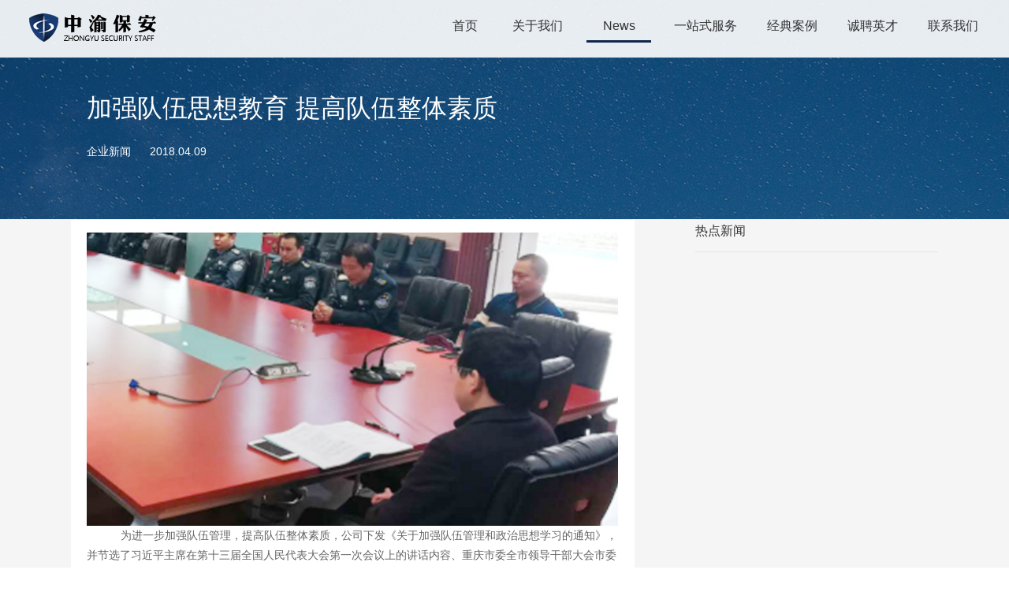

--- FILE ---
content_type: text/html;charset=utf-8
request_url: http://cqbaoan.com/newsx.php?id=15&lm=12
body_size: 4193
content:
<!DOCTYPE html>
<html xmlns="http://www.w3.org/1999/xhtml">
<head><meta http-equiv="Content-Type" content="text/html; charset=utf-8" />
<meta name="format-detection" content="telephone=no" />
<meta name="viewport" content="width=device-width,initial-scale=1,maximum-scale=1,user-scalable=no" />
<meta http-equiv="X-UA-Compatible" content="IE=edge,chrome=1" />
<link rel="shortcut icon" href="favicon.ico" />
<link rel="stylesheet" type="text/css" href="images/style.css" />
<link rel="stylesheet" type="text/css" href="images/photoswipe.css" />
    <script src="images/jquery.min.js"></script>
    <!--[if lt IE 9]>
      <script type="text/javascript" src="images/css3-mediaqueries.js"></script>
    <![endif]-->
    
    <title>重庆中渝保安服务有限公司加强​​队伍思想教育   提高队伍整体素质​</title>
<meta name="keywords" content="重庆中渝保安服务有限公司">
<meta name="description" content="重庆中渝保安服务有限公司">
    
    
</head>
<body>
    <header class="header-box">
        <section class="header clearfix">
            <a href="index.php">
            
                                                                                                          
                <img class="logo" src="attach/201806/1528073994085860066.png" alt="" /></a>
            <div class="header-right clearfix">
                <ul class="nav clearfix">
                        <li id="gaoliangxx1" ><a href="index.php"><span>首页</span><small>Home</small></a></li>
                    <li id="gaoliangxx2" ><a href="about.php?lm=8"><span>关于我们</span><small>About Us</small></a></li>
                    <li id="gaoliangxx3" ><a href="news.php?lm=12"><span>要闻动态  </span><small>News</small></a></li>
                    <li id="gaoliangxx4" ><a href="service.php?lm=15"><span>一站式服务</span><small>Service</small></a></li>
                    <li id="gaoliangxx5" ><a href="case.php?lm=21"><span>经典案例</span><small>Case</small></a></li>
                    <li id="gaoliangxx6" ><a href="job.php"><span>诚聘英才</span><small>Jobs</small></a></li>
                    <li id="gaoliangxx7" ><a href="contact.php"><span>联系我们</span><small>Contact</small></a></li>

                </ul>
            </div>
          
            
        </section>
    </header>
    <script type="text/javascript">document.getElementById("gaoliangxx3").className="current";</script>
 

  <section class="service-box viewfiex">
        <div class="serviceimg" style="background: url(attach/201806/1528056704064996064.jpg) center top fixed no-repeat;">
            <img src="attach/201806/1528056704064996064.jpg" alt="" />
        </div>
        <section class="newview inner">
        
                
        
            <div class="newview-title">
                <h2>加强​​队伍思想教育   提高队伍整体素质​</h2>
                <p><span>企业新闻</span><time>2018.04.09</time></p>
            </div>
            <div class="new-fix clearfix">
                <div class="new-left">
                    <div class="newview-text">
<p>
	<img src="/kindeditor/attached/image/20180816/20180816111842_28668.jpg" alt="" />
</p>
<p class="MsoNormal" style="text-indent:32.0pt;">
	为进一步加强队伍管理，提高队伍整体素质，公司下发《关于加强队伍管理和政治思想学习的通知》，并节选了习近平主席在第十三届全国人民代表大会第一次会议上的讲话内容、重庆市委全市领导干部大会市委书记陈敏尔讲话内容，组织公司各部门及人防部各勤务大队进行学习。要求全体员工坚持以马克思列宁主义、毛泽东思想、邓小平理论、“三个代表”重要思想、科学发展观、新时代中国特色社会主义思想为指导，坚持稳中求进工作总基调，做好日常安保工作；进一步增强“四个意识”，坚定“四个自信”，坚决维护以习近平同志为核心的党中央权威和集中统一领导，把学习贯彻总书记重要讲话精神作为当前和今后一个时期重要政治任务，切实把讲话精神转化为忠诚核心、拥戴核心、维护核心、捍卫核心的自觉行动。<span></span> 
</p>
<p class="MsoNormal" style="text-indent:32.0pt;">
	公司纪检督察对学习情况进行检查，各部门均严格按照公司要求组织开展学习活动，各部门及人防部各勤务大队及时以部门会议、大队会议、分队会议、班组会议等形式组织全体员工对相关讲话精神和公司文件认真进行了学习。在学习过程中，大家踊跃发言，结合实际工作中遇到的问题，献计献策，提出解决办法和建议，员工思想意识和服务意识得到进一步提升，学习活动取得了预期效果。<span></span> 
</p>
<p>
	<br />
</p>
<p>
	&nbsp; &nbsp; &nbsp; &nbsp;
</p>
                    </div>
                    <div class="list clearfix">
                        <a href="javascript:void(0)"><i></i></a><a href ="news.php?lm=12" > 返回列表 </ a > <a href="new-view.aspx?ContentID=53&t=11&page=1"><i></i></a>
                    </div>
                </div>
                <article class="new-right">
                <h4>热点新闻</h4>
                <ul class="other-list">
                    
                                                                                                                                         
                </ul>
            </article>
            </div>
        </section>
    </section>


    

<meta http-equiv="Content-Type" content="text/html; charset=utf-8" />
 <footer class="footer-box">
        <section class="footer inner clearfix">
            <div class="links">
                <span>友情连接</span><i></i>
<ul class="link-down">

            
                                                                                              <li>
	<a href="http://baidu.com " target="_blank">百度</a> 
</li>
<li>
	<a href="http://baidu.com " target="_blank">新浪</a> 
</li>
<li>
	<a href="http://baidu.com " target="_blank">网易</a> 
</li>
<li>
	<a href="http://baidu.com " target="_blank">重庆保安</a> 
</li>
<li>
	<a href="http://baidu.com " target="_blank">保安公司</a> 
</li>
<li>
	<a href="http://baidu.com " target="_blank">特勤官网</a> 
</li>
</ul>
            </div>
            <div class="footer-left">
                <ul class="footer-list clearfix">
                    <li><a href="about.php?lm=8">关于我们</a></li>
                    <li><a href="news.php?lm=12">要闻动态</a></li>
                    <li><a href="service.php?lm=15">一站式服务</a></li>
                    <li><a href="case.php?lm=21">经典案例</a></li>
                    <li><a href="job.php">诚聘英才</a></li>
                    <li><a href="contact.php">联系我们</a></li>
                </ul>
                <div class="footerbei clearfix">
                   <p style="font-size:14px;color:#666;">
	电话：<b style="color:#989898;font-family:&quot;white-space:normal;font-size:12px;margin:0px;padding:0px;border:0px;outline:none;">（023）6384 7321</b><span style="color:#989898;font-family:&quot;white-space:normal;font-size:12px;">&nbsp; &nbsp;</span><b style="color:#989898;font-family:&quot;white-space:normal;font-size:12px;margin:0px;padding:0px;border:0px;outline:none;">（023）6310 3226</b>
	<div>
		&nbsp;地址：重庆市渝中区李子坝正街40号
	</div>
</p>
重庆中渝保安服务有限公司@版权所有                </div>
                <a href="https://beian.miit.gov.cn/" target="_blank">渝ICP备18010969号-1</a>
            </div>
        </section>
        
    </footer>
    <script src="images/plugin.js"></script>
    <script src="images/page.js"></script>
    <div style="display: none">
        
    </div>
    
    <script src="images/index.js"></script>
    <script src="images/idangerous.swiper.min.js"></script>
    <script>
        var mySwiper = new Swiper('.swiper-container', {
            pagination: '.case-swich',
            paginationClickable: true,
            autoplay: 4000,
            freeModeFluid: true,
            speed: 1500,
            moveStartThreshold: 100,
            grabCursor: true,
            autoplayDisableOnInteraction: true,
            paginationElement: 'span',
            onSlideChangeStart: function (swiper) {
                $(".case-info li").eq(mySwiper.activeIndex).addClass('on').siblings().removeClass('on');
            }
        })
    </script>

</body>
</html>


--- FILE ---
content_type: text/css
request_url: http://cqbaoan.com/images/style.css
body_size: 17583
content:
@charset "utf-8";
/* 
 * Project Name:裕恒投资
 * Author:位置
 * Date：2016-7-6
 */
@font-face {
    font-family: 'helvetica_neue_ltregular';
    src: url('../fonts/helveticaneuelt-mediumcond-webfont.woff2') format('woff2'),
         url('../fonts/helveticaneuelt-mediumcond-webfont.woff') format('woff');
    font-weight: normal;
    font-style: normal;
}

@font-face {
    font-family: 'space_ageregular';
    src: url('../fonts/space_age-webfont.woff2') format('woff2'),
         url('../fonts/space_age-webfont.woff') format('woff');
    font-weight: normal;
    font-style: normal;

}

@font-face {
    font-family: 'mohaveregular';
    src: url('../fonts/mohave-webfont.woff2') format('woff2'),
         url('../fonts/mohave-webfont.woff') format('woff');
    font-weight: normal;
    font-style: normal;

}
html, body, div, span, applet, object, iframe, h1, h2, h3, h4, h5, h6, p, blockquote, pre, a, abbr, acronym, address, big, cite, code, del, dfn, em, img, ins, kbd, q, s, samp, small, strike, strong, sub, sup, tt, var, b, u, i, center, dl, dt, dd, ol, ul, li, fieldset, form, label, legend, table, caption, tbody, tfoot, thead, tr, th, td, article, aside, canvas, details, embed, figure, figcaption, footer, header, hgroup, menu, nav, output, ruby, section, summary, time, mark, audio, video { margin: 0; padding: 0px; border: 0; font-size: 100%; outline: none; }
html { font-size: 100%; -webkit-text-size-adjust: 100%; -ms-text-size-adjust: 100%; overflow-x: hidden; }
/* always display scrollbars */
body { font: 12px/1.8 "Microsoft YaHei New","Microsoft Yahei","微软雅黑","Hiragino Sans GB","冬青黑体","Arial","Helvetica","SimHei","黑体","STXihei","华文细黑",sans-serif; margin: 0 auto; color: #989898; background-color: #fff; _background-attachment:fixed; 
_background-image:url(about:blank);}
article, aside, details, figcaption, figure, footer, header, hgroup, menu, nav, section { display: block; }
input, select { vertical-align: middle; }
ol, ul { list-style: none; }
blockquote, q { quotes: none; }
blockquote:before, blockquote:after, q:before, q:after { content: ''; content: none; }
strong { font-weight: bold; }
input { outline: none; }
img { border: 0; }
input[type="text"], input[type="button"], input[type="submit"], input[type="reset"] ,select{ -webkit-appearance: none; border-radius: 0; }
textarea { -webkit-appearance: none; border-radius: 0; }
::-moz-selection { background: #f7a300; color: #fff; text-shadow: none; }
::selection { background: #f7a300; color: #fff; text-shadow: none; }
a { text-decoration: none; blr: expression(this.onFocus=this.blur()); cursor: pointer; -webkit-transition: 0.3s; -moz-transition: 0.3s; -o-transition: 0.3s; transition: 0.3s; }
a:link, a:visited { text-decoration: none; }
a:active, a:hover { text-decoration: none; }
.clearfix:before, .clearfix:after { display: table; content: ""; line-height: 0px; }
.clearfix:after { clear: both; }
.clearfix { *zoom: 1; }
.fc { text-align: center; }
.fr { text-align: right; }
.l { float: left; display: inline-block; }
.r { float: right; display: inline-block; }
.vt { vertical-align: top; }
.vm { vertical-align: middle; }
.inner { width: 1100px; margin: 0px auto;}

.owl-carousel .owl-wrapper:after { content: "."; display: block; clear: both; visibility: hidden; line-height: 0; height: 0; }
.owl-carousel { display: none; position: relative; width: 100%; -ms-touch-action: pan-y; }
.owl-carousel .owl-wrapper { display: none; position: relative; -webkit-transform: translate3d(0px, 0px, 0px); }
.owl-carousel .owl-wrapper-outer { position: relative; width: 100%; height:100%; overflow:hidden;}
.owl-carousel .owl-wrapper-outer.autoHeight { -webkit-transition: height 500ms ease-in-out; -moz-transition: height 500ms ease-in-out; -ms-transition: height 500ms ease-in-out; -o-transition: height 500ms ease-in-out; transition: height 500ms ease-in-out; }
.owl-carousel .owl-item { float: left; }
.owl-controls .owl-page,
.owl-controls .owl-buttons div { cursor: pointer; }
.owl-controls { -webkit-user-select: none; -khtml-user-select: none; -moz-user-select: none; -ms-user-select: none; user-select: none; -webkit-tap-highlight-color: rgba(0, 0, 0, 0); }
.grabbing { cursor: url(grabbing.png) 8 8, move; }
.owl-carousel .owl-wrapper,
.owl-carousel .owl-item { -webkit-backface-visibility: hidden; -moz-backface-visibility: hidden; -ms-backface-visibility: hidden; -webkit-transform: translate3d(0,0,0); -moz-transform: translate3d(0,0,0); -ms-transform: translate3d(0,0,0); height:100%; }
.owl-theme .owl-controls { text-align: center; }
.owl-theme .owl-controls .owl-buttons div { color: #FFF; display: inline-block; zoom: 1; *display: inline; /*IE7 life-saver */ margin: 5px; padding: 3px 10px; font-size: 12px; -webkit-border-radius: 30px; -moz-border-radius: 30px; border-radius: 30px; background: #869791;}
.owl-theme .owl-controls.clickable .owl-buttons div:hover { filter: Alpha(Opacity=100); /*IE7 fix*/ opacity: 1; text-decoration: none; }
.owl-theme .owl-controls .owl-page { display: inline-block; zoom: 1; *display: inline; /*IE7 life-saver */ }
.owl-theme .owl-controls .owl-page span { display: block; width: 12px; height: 12px; margin: 5px 7px; -webkit-border-radius: 20px; -moz-border-radius: 20px; border-radius: 20px; }

.owl-theme .owl-controls .owl-page span.owl-numbers { height: auto; width: auto; color: #FFF; padding: 2px 10px; font-size: 12px; -webkit-border-radius: 30px; -moz-border-radius: 30px; border-radius: 30px; }
.owl-item.loading { min-height: 150px; background: url(../images/AjaxLoader.gif) no-repeat center center; }

.owl-origin { -webkit-perspective: 1200px; -webkit-perspective-origin-x: 50%; -webkit-perspective-origin-y: 50%; -moz-perspective: 1200px; -moz-perspective-origin-x: 50%; -moz-perspective-origin-y: 50%; perspective: 1200px; }
.owl-fade-out { z-index: 10; -webkit-animation: fadeOut .7s both ease; -moz-animation: fadeOut .7s both ease; animation: fadeOut .7s both ease; }
.owl-fade-in { -webkit-animation: fadeIn .7s both ease; -moz-animation: fadeIn .7s both ease; animation: fadeIn .7s both ease; }
.owl-backSlide-out { -webkit-animation: backSlideOut 1s both ease; -moz-animation: backSlideOut 1s both ease; animation: backSlideOut 1s both ease; }
.owl-backSlide-in { -webkit-animation: backSlideIn 1s both ease; -moz-animation: backSlideIn 1s both ease; animation: backSlideIn 1s both ease; }
.owl-goDown-out { -webkit-animation: scaleToFade .7s ease both; -moz-animation: scaleToFade .7s ease both; animation: scaleToFade .7s ease both; }
.owl-goDown-in { -webkit-animation: goDown .6s ease both; -moz-animation: goDown .6s ease both; animation: goDown .6s ease both; }
.owl-fadeUp-in { -webkit-animation: scaleUpFrom .5s ease both; -moz-animation: scaleUpFrom .5s ease both; animation: scaleUpFrom .5s ease both; }
.owl-fadeUp-out { -webkit-animation: scaleUpTo .5s ease both; -moz-animation: scaleUpTo .5s ease both; animation: scaleUpTo .5s ease both; }

/*header*/
.header-box{ position:fixed; width:100%; left:0; top:0; padding:12px 0 13px; background:rgba(255,255,255,0.9); background:#fff\9; filter:alpha(opacity=90); z-index:999;}
.header{ padding:0 20px 0 33px;}
.logo{ display:block; float:left; height:40px; margin-top:3px;}
.header-right{ float:right;}
.nav{ margin-top:13px; float:left;}
.nav li{ float:left; height:35px; overflow:hidden; position:relative;}
.nav li a{ display:inline-block; color:#323232; font-size:16px; line-height:normal; position:relative; padding:0 19px; overflow:hidden; height:29px;}
.nav li a:before{ content:""; width:80%; height:3px; background:#112649; position:absolute; left:10%; bottom:0; transform-origin: 100%; -webkit-transform-origin: 100%; -webkit-transition: -webkit-transform .34s cubic-bezier(.4,0,.2,1); transition: -webkit-transform .34s cubic-bezier(.4,0,.2,1); transition: transform .34s cubic-bezier(.4,0,.2,1); transition: transform .34s cubic-bezier(.4,0,.2,1),-webkit-transform .34s cubic-bezier(.4,0,.2,1); transform: scaleX(0); -webkit-transform: scaleX(0); visibility: hidden\9;}
.nav li:hover a:before,.nav li.current a:before{ transform: scaleX(1); -webkit-transform: scaleX(1); -moz-transform: scaleX(1); transform-origin: 0; -webkit-transform-origin: 0; visibility: visible\9;}
.nav li a span{ display:block; padding-bottom:13px; text-align:center; margin-top:0; line-height:1; transition:0.36s;}
.nav li a small{ display:block; text-align:center; line-height:1; color:#323232; font-size:16px; position:relative; opacity:0; visibility:hidden; transition:0.36s;}
.nav li:hover a span,.nav li.current a span{ margin-top:-29px;}
.nav li:hover a small,.nav li.current a small{ top:0; opacity:1; visibility:visible;}

.edition{ float:left; margin-left:28px; position:relative; cursor:pointer;}
.edition span{ display:block; border-right:1px solid #989897; transition:540ms; width:72px; position:relative; padding:10px 0 10px 27px; color:#323232; font-size:14px;}
.edition i{ display:block; width:20px; transition:540ms; height:12px; position:absolute; left:0; top:50%; margin-top:-6px; background:url(../images/editite.png) left center no-repeat;}
.edite-list{ position:absolute; left:0; top:40px; background:#fff; width:100%; display:none;}
.edite-list li a{ display:block; line-height:28px; color:#323232; padding-left:26px;}
.edite-list li a:hover{ color:#112649;}
.login{ float:left; margin-top:9px;}
.login a{ display:inline-block; float:left; margin-left:20px; line-height:30px; color:#323232; font-size:14px; transition:520ms;}
.login a:nth-child(1){ width:30px; height:30px; text-align:center; font-size:12px; background:url(../images/radius.png) center no-repeat;}
.login a:hover{ color:#112649;} 
.login a:nth-child(1):hover{ background:url(../images/radius1.png) center no-repeat;}
.edition:hover span{ color:#112649;}
.edition:hover i{ background:url(../images/editite1.png) center no-repeat;}

.menubox{ display:inline-block; float:right; width:49px; height:20px; margin-top:8px; position:relative; cursor:pointer; display:none;}
.menubox:before,.menubox:after{ content:""; width:100%; height:4px; position:absolute; background:#bf2125;}
.menubox:before{ left:0; top:0;}
.menubox:after{ left:0; bottom:0;}
.iphonemark{ width:100%; height:100%; position:fixed; left:0; top:0; background:rgba(0,0,0,0.8); z-index:88; opacity:0; visibility:hidden; transition:670ms;}
.iphonemark.on{ opacity:1; visibility:visible;}
.meun{ position:fixed; width:100%; left:0; top:105px; background:#bf2125; padding-top:45px; z-index:99; transition:580ms 0ms; transform:translateY(55px); opacity:0; -webkit-transform:translateY(55px); -moz-transform:translateY(55px); visibility:hidden;}
.meun.on{ opacity:1; transform:translateY(0); -webkit-transform:translateY(0); -moz-transform:translateY(0); transition:580ms 200ms; visibility:visible;}
.close{ display:block; width:39px; height:39px; position:absolute; right:6%; top:-98px; background:url(../images/close.png) center no-repeat; transition:680ms; cursor:pointer;}
.close:hover{ transform:rotate(360deg); -webkit-transform:rotate(360deg); -moz-transform:rotate(360deg);}
.menu-list li{ position:relative; padding:0 60px; position:relative; overflow:hidden;}
.menu-list li:before{ content:""; width:100%; height:100%; position:absolute; left:0; top:100%; transition:680ms; background:#a71e22;}
.menu-list li a{ position:relative; display:block; height:69px; line-height:69px; color:#fff; font-size:28px;}
.menu-list li:hover:before,.menu-list li.now:before{ top:0;}
.menu-list li:hover a:before,.menu-list li.now a:before{ width:0;}
.menu-list li a:before{ content:""; width:100%; height:1px; position:absolute; left:0; bottom:1px; background:#d0383c; transition:460ms;}
.iphone-edite{ margin-top:40px; padding:20px 60px; border-top:1px solid #fff; text-align:center;}
.iphone-edite a:first-child{ float:left; padding-left:32px; background:url(../images/editite2.png) left center no-repeat;}
.iphone-edite a{ display:inline-block; line-height:48px; color:#fff; font-size:24px;}
.iphone-edite a:last-child{ float:right; width:46px; height:46px; border-radius:50%; border:1px solid #fff; font-size:19px; text-align:center;}

/*banner*/
.banner { width: 100%; margin: 0px auto; overflow: hidden; color: #fff; background-color:#969696; position: relative;}
.banner .slides{ position:relative; z-index:20;}
.banner .slides li{ -webkit-transition:opacity 1s cubic-bezier(.165, .74, .44, 1);transition:opacity 1s cubic-bezier(.165, .74, .44, 1);}
.banner .slides .bimg{ -webkit-transition:all 1s cubic-bezier(.165, .74, .44, 1);transition:all 1s cubic-bezier(.165, .74, .44, 1);}
.banner .slides li.sc-b-c .bimg{ transform: scale(1.1); -webkit-transform: scale(1.1); opacity: 0;}
.banner .slides li img{ display:block; width:100%; position:relative; height:auto;}
.banner .slides li.sc-b-c .bimg{ opacity: 0;}
.banner .bimg { width: 100%; display: block; }
.bannerText{ position:absolute; left:50%; height:254px; margin-left:-550px; top:50%; margin-top:-127px; z-index:200;}
.bann{ width:100%; height:100%; position:relative;}
.banne-list{ position:relative; height:100%;}
.banne-list li{ opacity:0; transform:translateY(30px); -webkit-transform:translateY(30px); -moz-transform:translateY(30px); transition:600ms 200ms;  position:absolute; left:0; top:0; width:100%; height:100%; visibility:hidden;}
.banne-list h3{ color:#323232; margin-bottom:60px; font-size:48px; line-height:normal; visibility:hidden; opacity:0; text-align:center;} 
.banne-list small{ width:600px; margin:auto; position:relative; visibility:hidden; opacity:0; text-align:center; color:#01b5ea; display:block; margin-top:6px; font-size:14px; font-family:"Verdana"; text-transform:uppercase; line-height:1.8;}
.banne-list b{ display:block; color:#e14303; font-size:90px; visibility:hidden; opacity:0; font-weight:normal; margin-top:54px; line-height:normal; margin:auto; font-family:"space_ageregular"; text-align:center; letter-spacing:60px;}
.banne-list a{ display:block; width:148px; height:40px; position:relative; visibility:hidden; overflow:hidden; opacity:0; text-align:center; background:#ffffff; position:absolute; left:50%; margin-left:-75px; bottom:0;}
.banne-list a i{ display:block; position:relative; z-index:5; width:100%; line-height:40px; font-style:normal; color:#323232; transition:540ms;}
.banne-list a:hover{ border-color:#112649; background:#112649;}
.banne-list a:hover i{ color:#fff;}
.banne-list a:hover:before{ top:0;}

.banne-list li.on{ opacity:1; visibility:visible; transform:translateY(0); }
.banne-list li.on h3{ visibility:visible; opacity:1;}
.banne-list li.on small{ opacity:1; visibility:visible;}
.banne-list li.on b{ opacity:1; visibility:visible;}
.banne-list li.on a{ opacity:1; visibility:visible;}
.bamnline{ position:absolute; left:3.5%; top:88px; width:93%; height:1px; background:#cdcdcd;}
.bamnline span{ display:block; width:0; height:1px; background:#01b5ea;}
.bamnline.load span{ width:100%; transition:5s linear; -webkit-transition:5s linear; -moz-transition:5s linear; }

/*main-box*/
.main-box{ background:#f5f5f5; position:relative; z-index:10;}
.main{ position:relative;}
.main-left{ width:67%; float:left; position:relative;}
.profile{ width:50%;}
.company{ position:relative; width:100%;}
.company img{ display:block; width:100%; height:auto;}
.company-wr{ position:absolute; left:0; top:0; box-sizing:border-box; width:100%; height:100%;}
.company-fix{ padding:43px 8% 40px 8.8%; }
.common-title h3{ float:left; color:#032322; font-size:16px; line-height:normal; font-weight:normal;}
.more{ display:block; width:29px; height:29px; float:right; background:url(../images/more1.png) center no-repeat; margin-top:8px; position:relative;}
.more:before{ content:""; width:9px; height:9px; position:absolute; left:10px; top:10px; background:url(../images/add1.png) center no-repeat; transition:480ms;}
.common-title .more:hover:before{ transform:rotate(360deg); -webkit-transform:rotate(360deg); -moz-transform:rotate(360deg);}
.company-fix p{ color:#646464; line-height:2; margin-top:40px;}
.corporate{ position:relative; overflow:hidden; height:33.3333%;}
.corporate figure{ display:block; position:relative; line-height:normal; overflow:hidden;}
.corporate figure img{ display:block; width:100%; height:auto; line-height:0; transition:760ms;}
.corporate .common-title{ display:block; box-sizing:border-box; width:100%; position:absolute; left:0; top:50%; padding:0 8% 0 8.8%; margin-top:-21px;}
.corporate:hover figure img{ transform:scale(1.05); -webkit-transform:scale(1.05); -moz-transform:scale(1.05);}
.profile .corporate .common-title h3{ color:#fff;}
.profile .corporate .more{ background:url(../images/more.png) center no-repeat;}
.profile .corporate .more:before{ background:url(../images/add.png) center no-repeat;}
.product-service .corporate figure{ height:100%;}
.product-service .corporate figure img{ display:none;}

.new-center{ width:50%; position:absolute; right:0; top:0; background:#fff; height:100%;}
.new-wr{ padding:43px 9.27% 0;}
.new-wr h3{ color:#323232; font-size:16px; line-height:normal; font-weight:normal;}
.new-wr .common-title .more{ background:url(../images/more1.png) center no-repeat; }
.new-wr .common-title .more:before{ background:url(../images/add1.png) center no-repeat;}
.news{ margin-top:60px;}
.new-time{ margin-bottom:10px;}
.new-time time{ display:block; color:#969696; line-height:normal; margin-bottom:10px;}
.new-time span{ display:block; color:#646464; transition:550ms; height:42px; overflow:hidden;}
.new-time:hover span{ color:#112649;}
.newmore{ padding:18px 10.8% 18px 0; background:#fff; position:absolute; left:0; bottom:0; box-sizing:border-box; width:100%; transition:460ms;}
.newmore a{ margin-top:0; background:url(../images/more1.png) center no-repeat;}
.newmore a:before{ background:url(../images/add1.png) center no-repeat;}
.newmore a:hover:before{ transform:rotate(360deg); -webkit-transform:rotate(360deg); -moz-transform:rotate(360deg);}
.new-list.owl-carousel{ z-index:10;}
.news .owl-controls{ position:relative; text-align:left; left:0; bottom:0; z-index:10; transition:460ms;} 
.news .owl-theme .owl-controls .owl-page span{ margin:0 5px; width:10px; height:10px; background:url(../images/radius2.png) center no-repeat; transition:540ms;}
.news .owl-theme .owl-controls .owl-page.active span{ background:url(../images/on.png) center no-repeat;}
.company img{ display:none;}
.company-wr{ position:relative;}


.product-service{ width:33%; height:100%; background:#eeeeee; position:absolute; right:0; top:0;}
.corproduct{ padding:0 8% 0 8.8%; position:absolute; left:0; top:50%; margin-top:-40px; box-sizing:border-box; z-index:20; width:100%;}
.corproduct span{ display:block; width:78px; height:78px; float:left; background:url(../images/radius3_1.png) center no-repeat; background-size:cover !important; position:relative; transition:0.34s;}
.corproduct span:before{ content:""; width:43px; height:34px; position:absolute; left:50%; top:50%; margin-left:-21px; margin-top:-17px; background:url(../images/ser1_1.png) center no-repeat; transition:0.34s;}
.corproduct .service{ float:left; margin-left:36px;}
.corproduct .service h2{ color:#323232; font-size:16px; line-height:normal; padding-top:30px; line-height:1; transition:0.34s;}
.corproduct .service p{ color:#ffffff;}
.corporate figure mark{ display:block; width:100%; height:100%; background:#112649; position:absolute; left:0; top:100%; transition:420ms; z-index:10;}
.product-service .corporate:hover figure mark{ top:0;}
.product-service .corporate:hover .corproduct span{ background:url(../images/radius3.png) center no-repeat;}
.product-service .corporate:hover .corproduct span:before{ background:url(../images/ser1.png) center no-repeat;}
.product-service .corporate:hover .corproduct .service h2{ color:#fff;}
.product-service .corporate:nth-child(3) .corproduct span:before{ background:url(../images/ser2.png) center no-repeat;}
.product-service .corporate:nth-child(3):hover .corproduct span:before{ background:url(../images/ser2_1.png) center no-repeat;}

.case-box{ padding-bottom:184px; background:#f5f5f5; position:relative; overflow:hidden;}
.servicecase-t,.casebanner-fix{ position:absolute; left:50%; margin-left:-550px; bottom:86px; z-index:10;}
.servicecase-t{ z-index:15; width:429px; margin-left:-550px;} 
.servicecase-t .corporate{ width:100%;}
.casebanner .case-list li img{ display:block; width:100%; height:auto;}
.casebanner .flex-control-nav{ display:none;}
.servicecase-t .common-title h3{ color:#323232;}
.servicecase-t .common-title .more{ background:url(../images/more1.png) center no-repeat;}
.servicecase-t .common-title .more:before{ background:url(../images/add1.png) center no-repeat;}
.casemain{ float:right; width:61%; height:192px; background:#112649; position:relative;}
.case-wr{ padding:21px 28px 0 42px;}
.case-wr i{ display:block; width:69.6666%; height:2px; background:#f8b551;}
.case-info{ position:relative; margin-top:30px; width:69.6666%;}
.case-info li{ padding-left:3px; min-height:62px; position:absolute; left:0; top:20px; opacity:0; visibility:hidden; transition:560ms;}
.case-info li h2{ color:#ffffff; font-size:16px; opacity:0; visibility:hidden; text-transform:uppercase; line-height:normal; margin-bottom:16px;}
.case-info li p{ color:#ffffff; opacity:0; visibility:hidden;}
.case-info li.on{ opacity:1; visibility:visible; top:0;}
.case-info li.on h2,.case-info li.on p{ opacity:1; visibility:visible;}
.case-swich{ position:absolute; right:28px; top:70px;}
.case-swich span{ display:block; width:10px; height:10px; cursor:pointer; margin-bottom:10px; transition:540ms; background:url(../images/radius5.png) center no-repeat;}
.case-swich span.swiper-active-switch{ background:url(../images/radius4.png) center no-repeat;}

.swiper-container {
  width: 100%;
  overflow:hidden;
  height:auto !important;
  color: #fff;
  text-align: center;
}
.swiper-wrapper{ height:auto !important;}
.swiper-slide {
  width: 100%;
  height:auto !important;
}

/*footer*/
.footer-box{ padding:130px 0 93px; background:#fff; position:relative; z-index:10;}
.footer-left{ float:left; margin-left:7px;}
.footer-list li{ float:left;}
.footer-list li a{ display:inline-block; padding:0 10px; line-height:normal; border-right:1px solid #959596; color:#000000;}
.footer-list li:last-child a{ border-right:none;}
.footer-list li:first-child a{ padding-left:0;}
.footer-list li a:hover{ color:#112649;}
.footerbei{ margin-top:10px;}
.footerbei a{ display:inline-block; color:#000000; float:left; margin-right:15px;}
.footerbei a:hover{ color:#112649;}

.links{ float:right; position:relative;}
.links span{ display:block; position:relative; z-index:5; padding-left:26px; width:272px; color:#000000; height:58px; line-height:58px; font-size:14px; cursor:pointer; border:1px solid #8b8b8b; overflow:hidden;}
.links.on i{ transform:rotate(180deg); -webkit-transform:rotate(180deg); -moz-transform:rotate(180deg);}
.links i{ display:block; width:20px; height:11px; background:url(../images/arrow.png) center no-repeat; position:absolute; left:90%; top:50%; margin-top:-5px; transition:430ms;}
.link-down{ position:absolute; left:0; box-sizing:border-box; display:none; border:1px solid #8b8b8b; bottom:58px; width:100%; background:#fff; }
.link-down li{ border-bottom:1px solid #8b8b8b;}
.link-down li:last-child{ border-bottom:none;}
.link-down li a{ display:block; padding-left:26px; color:#959596; line-height:38px;}
.link-down li a:hover{ color:#112649;}

/*概况*/
.introduct-box{ background:#f5f5f5; position:relative; overflow:hidden; max-width:100%;}
.introductimg{ position:absolute; width:100%; left:0; top:0; overflow:hidden;}
.introductimg img{ display:block; width:100%; height:auto; opacity:0; visibility:visible;}
.common-titles{ position:absolute; left:50%; margin-left:-550px; bottom:0;}
.common-titles h3{ color:#112649; font-size:62px; font-family:"mohaveregular"; font-weight:normal; line-height:1; float:right; margin-right:94px; margin-bottom:42px;}
.introduct{ padding-top:2%; position:relative; z-index:10;}
.productimg h3{ margin-right:238px;}
.introducts{ width:100%; background:#fff; border-top:8px solid #112649;}
.introduct-text{ position:relative; padding:48px 40px 50px;}
.introduct-t{ margin-bottom:56px;}
.introduct-t small{ display:block; line-height:1; font-weight:normal; color:#112649; font-family:"helvetica_neue_ltregular"; font-size:42px; padding-bottom:12px; margin-bottom:10px; position:relative;}
.introduct-t small:before{ content:""; width:38px; height:1px; background:#323232; position:absolute; left:0; bottom:0;}
.introduct-t h3{ display:block; color:#323232; font-weight:normal; font-size:25px;}
.introduct-fix p{ color:#323232; font-size:14px; text-indent:28px; margin-bottom:12px;}

.menu-info{ padding:48px 0 0;}
.inerban{ margin-left:65px;}
.inerban li{ float:left; margin-right:20px;}
.inerban li a{ display:inline-block; padding:0 9px 6px; color:#323232; font-size:16px; position:relative;}
.inerban li a:before{ content:""; width:0; padding:0; height:4px; background:#112649; position:absolute; left:0; bottom:0; transition:550ms;}
.inerban li:hover a:before,.inerban li.current a:before{ opacity:1; width:100%;}

.culture{ padding-bottom:199px; padding-top:76px; position:relative;}
.culturebox{ position:relative;}
.culture-info{ position:relative; float:left;}
.culturefix li{ width: 47%;margin: 14px; float:left; position:relative;}
.culture-info{ width:100%;}
.culture-info figure{ display:block; line-height:normal;}
.culture-info figure img{ display:block; width:100%; height:auto;}
.culture-info figcaption{ display:block; position:absolute; left:0; z-index:6; top:50%; width:100%; text-align:center; transform:translateY(-50%); -webkit-transform:translateY(-50%); -moz-transform:translateY(-50%);}
.culture-info figcaption b{ display:inline-block; padding:0 20px; height:40px; text-align:center; line-height:40px; transition:460ms; font-weight:normal; margin:auto; line-height:40px; color:#fff; font-size:24px; margin-bottom:16px; background:#112649;}
.culture-info figcaption h4{ color:#fff; font-size:16px; transition:460ms; font-weight:normal; line-height:normal; text-align:center; margin-bottom:26px; line-height:1.4;}
.culture-info figcaption i{ display:block; width:44px; height:1px; background:#fff; margin:auto; position:relative; transition:540ms;}
.culture-info mark{ display:block; width:100%; height:100%; transform:scale(0.8); background:rgba(17,38,73,0.8); background:#112649\9; filter:alpha(opacity=80); position:absolute; left:0; top:0; opacity:0; visibility:hidden; transition:860ms;}
.culture-info:hover mark{ opacity:1; visibility:visible; transform:scale(1);}
.culture-info:hover figcaption b{ color:#112649; background:#fff; transition:660ms;}
.culture .flex-direction-nav{ position:absolute; left:0; bottom:0; height:43px; padding:0 12px; border-left:3px solid #a8a8a8; border-right:3px solid #a8a8a8; background:#f5f5f5;}
.culture .flex-direction-nav:before{ content:""; width:1px; height:19px; background:#a8a8a8; position:absolute; left:50%; top:50%; margin-top:-9px;}
.culture .flex-direction-nav li{ display:inline-block; float:left; margin-top:12px; margin-right:46px;}
.culture .flex-direction-nav li:last-child{ margin-right:0;}
.culture .flex-direction-nav li a{ display:block; width:28px; height:20px; text-indent:99999px; overflow:hidden;}
.culture .flex-direction-nav li a.flex-prev{ background:url(../images/prev.png) center no-repeat;}
.culture .flex-direction-nav li a.flex-prev:hover{ background:url(../images/prev1.png) center no-repeat;}
.culture .flex-direction-nav li a.flex-next{ background:url(../images/next.png) center no-repeat;}
.culture .flex-direction-nav li a.flex-next:hover{ background:url(../images/next1.png) center no-repeat;}

.structure-box{ padding:66px 0 72px; overflow:hidden;}
.manages{ margin-bottom:38px;}
.manages small{ display:block; line-height:1; color:#fff; font-size:42px; font-family:"helvetica_neue_ltregular"; margin-bottom:28px; font-weight:normal;}
.manages span{ display:block; color:#fff; line-height:1; font-size:25px;}
.managefix img{ display:block; width:58.72%; float:left; line-height:1;}
.managetext{ width:41.28%; background:#fff; float:left;}
.managewr{ padding:78px 44px 0; height:346px;}
.managewr p{ color:#323232; font-size:14px; line-height:2; text-indent: 2em;}

/*产品与服务*/
.productimg{ position:relative;}
.productimg .common-titles h3{ color:#fff;}
.real-box{ background:#fff;}
.real-title{ margin-top:-71px;}
.valueti{ display:inline-block; position:relative; padding:28px 130px 14px 24px; background:#7a7a7a; margin-top:-36px;}
.valueti a{ display:block; float:left; margin-right:35px; position:relative; line-height:1; padding-bottom:13px; color:#fff; font-size:16px;}
.valueti a:last-child{ margin-right:0;}
.valueti a:before{ content:""; width:100%; height:4px; background:#ca0100; position:absolute; left:0; bottom:0; transform-origin:100%; -webkit-transform-origin:100%; -webkit-transition:-webkit-transform .33s cubic-bezier(.4,0,.2,1); transition:-webkit-transform .33s cubic-bezier(.4,0,.2,1); transition:transform .33s cubic-bezier(.4,0,.2,1); transition:transform .33s cubic-bezier(.4,0,.2,1),-webkit-transform .33s cubic-bezier(.4,0,.2,1); transform:scaleX(0); -webkit-transform:scaleX(0); visibility:hidden\9;}
.valueti a.on:before,.valueti a:hover:before{ transform:scaleX(1); -webkit-transform:scaleX(1); -moz-transform:scaleX(1); transform-origin:0; -webkit-transform-origin:0; visibility:visible\9;}
.real-info{ float:left; width:142px; height:142px; position:relative; cursor:pointer; transition:760ms; margin-right:30px; background:url(../images/radius8.png) center no-repeat; background-size:100% 100%;}
.real-info mark{ display:block; width:100%; height:100%; background:url(../images/radius8.png) center no-repeat; background-size:100% 100%; position:absolute; left:0; top:0; right:0; bottom:0; transition:820ms; transform:scale(1); -webkit-transform:scale(1); -moz-transform:scale(1);}
.real-info figcaption{ display:block; text-align:center; margin-top:59px;}
.real-info figcaption h3{ color:#323232; font-size:16px; text-align:center; font-weight:normal; position:relative; transition:620ms;}
.real-info figcaption h3:before{ content:""; width:18px; height:10px; background:url(../images/down.png) center no-repeat; position:absolute; left:50%; margin-left:-9px; bottom:-17px; transition:600ms;}

.real-info:hover,.real-info.on{ background:url(../images/radius9.png) center no-repeat; background-size:100% 100%;}
.real-info:hover mark,.real-info.on mark{ transform:scale(0.82); -webkit-transform:scale(0.82); -moz-transform:scale(0.82); background-size:100% 100%;}
.real-info:hover figcaption h3,.real-info.on figcaption h3{ color:#112649;}
.real-info:hover figcaption h3:before,.real-info.on figcaption h3:before{ opacity:0; visibility:hidden; bottom:-25px;}
.investment{ margin-top:150px; padding-bottom:135px;}
.investimg{ width:34.55%; float:left; position:relative; line-height:1; text-align:center; margin-top:66px;}
.investimg img{ margin:auto; max-width:100%; position:relative; margin-top:20px; z-index:10;}
.investimg mark{ display:block; width:100%; height:100%; background:#feeebe; position:absolute; left:0; top:0;}
.investimg mark small{ display:inline-block; color:#fff; font-size:14px; font-family:"Myriad Pro Regular"; margin-left:12px; margin-top:14px; float:left; text-align:left; line-height:1.2;}
.investe{ width:50.5%; float:right;}
.investment .investd{ float:left;}
.investd h2{ line-height:1; color:#112649; font-size:42px; font-weight:normal; font-family:"helvetica_neue_ltregular"; position:relative; padding-bottom:8px; text-transform:uppercase;}
.investd h2:before{ content:""; width:38px; height:1px; background:#323232; position:absolute; left:0; bottom:0;}
.investd h3{ color:#323232; font-size:25px; font-weight:normal; font-family:"helvetica_neue_ltregular"; line-height:normal; margin-top:16px;}
.investe p{ color:#323232; font-size:14px; font-weight:normal; margin-right:68px;}
.real-list{ padding:130px 0 100px; background:#f5f5f5; position:relative;}
.reals li{ width:49%; float:left; margin-right:2%; margin-bottom:30px;}
.reals li:nth-child(2n+2){ margin-right:0;}
.reals li h2{ display:block; padding:12px 0 14px; color:#000000; font-size:18px; font-weight:normal; position:relative;}
.reals li h2:before{ content:""; width:25px; height:4px; background:#112649; position:absolute; left:0; top:0; transition:780ms;}
.realimg{ position:relative;}
.realimg figure{ display:block; line-height:normal; overflow:hidden;}
.realimg figure img{ display:block; width:100%; height:auto; line-height:0; transition:850ms;}
.realimg figcaption{ display:block; position:absolute; width:95%; left:2.5%; bottom:10px; text-align:right; padding-bottom:10px;}
.realimg figcaption span{ display:inline-block; width:108px; height:43px; text-align:center; line-height:43px; color:#ffffff; font-size:16px; border:2px solid #fff; position:relative; right:20px; transition:650ms; opacity:0; visibility:hidden;}
.realimg figcaption b{ display:block; width:0; height:1px; background:#112649; position:absolute; left:0; bottom:0; transition:770ms;}
.reals li:hover figure img{ transform:scale(1.05); -webkit-transform:scale(1.05); -moz-transform:scale(1.05);}
.reals li:hover h2:before{ width:100%;}
.reals li:hover figcaption b{ width:100%;}
.reals li:hover figcaption span{ right:0; opacity:1; visibility:visible; transition:650ms 300ms;}

/*view*/
.service-box{ position:relative; background:#f5f5f5; padding-top:190px; padding-bottom:108px;}
.serviceimg{ width:100%; position:absolute; left:0; top:0;}
.serviceimg img{ display:block; width:100%; height:auto; opacity:0; visibility:hidden;}
.view-text{ width:987px; margin:auto; position:relative; z-index:5;}
.viewover{ padding:30px 32px 45px; background:#fff;}
.viewover .viewbaner img{ width:100%; height:auto;}
.viewbaner{ position:relative;}
.viewbaner .flex-direction-nav li a{ display:block; width:40px; height:40px; text-indent:9999px; overflow:hidden; position:absolute; top:50%; margin-top:-20px; background-size:cover !important;}
.viewbaner .flex-direction-nav li a.flex-prev{ left:0; background:url(../images/prev2.png) center no-repeat;}
.viewbaner .flex-direction-nav li a.flex-prev:hover{ background:url(../images/prev3.png) center no-repeat;}
.viewbaner .flex-direction-nav li a.flex-next{ right:0; background:url(../images/next2.png) center no-repeat;}
.viewbaner .flex-direction-nav li a.flex-next:hover{ background:url(../images/next3.png) center no-repeat;}

.view-fix{ margin-top:28px;}
.view-fix h3{ color:#000000; font-size:30px; font-weight:normal; margin-bottom:30px;}
.view-fix p{ color:#323232; font-size:14px; width:645px;}
.view-fix a{ color:#c50000; font-size:14px; text-decoration:underline;}
.view-icon{ text-align:right; border-bottom:1px solid #e5e5e5; padding-bottom:28px;}
.view-icon h4{ display:inline-block; text-align:right; color:#969696; font-size:20px; position:relative; font-family:"helvetica_neue_ltregular"; padding-top:13px; font-weight:normal; text-transform:uppercase;}
.view-icon h4:before{ content:""; width:25px; height:1px; background:#e5e5e5; position:absolute; right:0; top:0;}
.list{ margin-top:48px; margin-left:30px;}
.list a{ float:left; position:relative;}
.list a:nth-child(2):hover{ color:#112649;}
.list a i{ display:block; width:8px; height:15px; position:absolute; top:14px; transition:520ms;}
.list a:nth-child(2){ color:#323232; font-size:18px; line-height:47px; margin:0 74px;}
.list a:nth-child(1),.list a:nth-child(3){ display:block; float:left; width:45px; height:45px; transition:760ms;}
.list a:nth-child(1):before,.list a:nth-child(3):before{ content:""; width:43px; height:43px; border:1px solid #a0a0a0; position:absolute; left:0; top:0; transition:540ms;}
.list a:nth-child(1) i{ background:url(../images/arrow3.png) center no-repeat; left:18px;}
.list a:nth-child(3) i{ background:url(../images/arrow4.png) center no-repeat; right:18px;}
.list a:nth-child(1):hover{ border-radius:50%; border:none; background:#112649;}
.list a:nth-child(1):hover:before{ border:none;}
.list a:nth-child(1):hover i{ background:url(../images/arrow6.png) center no-repeat;}

.list a:nth-child(3):hover{ border-radius:50%; border:none; background:#112649;}
.list a:nth-child(3):hover:before{ border:none;}
.list a:nth-child(3):hover i{ background:url(../images/arrow5.png) center no-repeat;}

.map{ height:684px;}
.address-box{ padding:64px 0 158px; background:#f5f5f5;}
.address{ width:996px; margin:auto; padding-bottom:32px;}
.address-wr{ padding:40px 52px 50px 68px; position:relative; background:#fff; border-bottom:3px solid #112649;}
.address-wr .mapeds{ display:block; right:68px; top:67px; position:absolute; max-width:100%;}
.address-info{ float:left;}
.addrw{ margin-bottom:38px;}
.addrw:last-child{ margin-bottom:0;}
.addrw span{ display:inline-block; width:23px; margin-right:12px; height:38px; position:relative; float:left;}
.addrw:nth-child(1) span{ background:url(../images/tel.png) left 4px no-repeat;}
.addrw:nth-child(2) span{ background:url(../images/map1.png) left 2px no-repeat;}
.addrw:nth-child(3) span{ background:url(../images/emai.png) left 4px no-repeat;}
.addrw b{ display:block; color:#323232; font-size:25px; line-height:38px; font-weight:normal; line-height:normal; float:left;}
.addrw p{ color:#323232; font-size:16px; line-height:normal;}
.addrw p a{ display:inline-block; color:#112649; font-size:12px;}
.addrw p a:hover{ text-decoration:underline;}
.addres-icon{ position:relative; text-align:right; float:right;}
.addres-icon h3{ padding:18px 0; color:#112649; font-size:20px; font-family:"helvetica_neue_ltregular"; font-weight:normal; text-transform:uppercase;}
.addres-icon:before{ content:""; width:100%; height:1px; background:#112649; position:absolute; right:0; top:0;}
.addres-icon:after{ content:""; width:100%; height:1px; background:#112649; position:absolute; right:0; bottom:0;}
.ways{ width:996px; margin:auto; margin-top:36px;}
.wayt{ color:#010101; line-height:1; font-size:16px; margin-bottom:26px;}
.waytable{ border-collapse: collapse;}
.waytable thead tr{ background:#e70012;}
.waytable thead tr th{ color:#ffffff; font-size:14px; height:50px; line-height:50px; text-align:left; font-weight:normal; position:relative;}
.waytable thead tr th:before{ content:""; width:1px; height:33px; background:#fff; position:absolute; left:0; top:9px;}
.waytable thead tr th:nth-child(1):before{ display:none;}
.waytable thead tr th:nth-child(1){ padding-left:26px; width:320px;}
.waytable thead tr th:nth-child(2){ padding-left:12px; width:417px;}
.waytable thead tr th:nth-child(3){ padding-left:10px; width:208px;}
.waytable tbody{ background:#fff;}
.waytable tbody tr{ border-bottom:1px solid #f5f5f5; transition:0.38s;}
.waytable tbody tr:hover{ border-bottom:1px solid #e70012;}
.waytable tbody tr td,.waytable tbody tr td a{ color:#646464; font-size:14px; padding:16px 0; }
.waytable tbody tr td:nth-child(1){ padding-left:26px;}
.waytable tbody tr td:nth-child(2){ padding-left:12px;}
.waytable tbody tr td:nth-child(3){ padding-left:10px;}

/*recruit*/
.recruit-box{ background:#f5f5f5;}
.recruit-box .common-titles{ bottom:35%;}
.recruit-box .common-titles h3{ font-size:18px; position:relative; line-height:1.6; margin-right:12px; margin-bottom:0; padding-top:20px; text-align:right;}
.recruit-box .common-titles h3:before{ content:""; width:25px; height:1px; background:#fff; position:absolute; right:0; top:0;}
.recruit-box .productimg{ position:absolute;}
.recruit{ margin-top:236px; padding-bottom:100px;}
.recruit-title{ margin-bottom:50px;}
.recruit-title h3{ padding-top:22px; color:#fff; font-weight:normal; font-size:20px; position:relative;}
.recruit-title h3:before{ content:""; width:63px; height:3px; background:#fff; position:absolute; left:0; top:0;}
.recuit-icon li{ width:33%; float:left; margin-right:0.5%; position:relative;}
.recuit-icon li:last-child{ margin-right:0;}
.recuit-info{ width:100%; position:relative; background:#fff; transition:750ms; visibility:visible;}
.recuit-info figcaption{ display:block; width:100%; position:absolute; left:0; top:50%; margin-top:-65px; text-align:center;}
.recuit-info figcaption span{ display:block; margin:auto; width:86px; height:72px; margin-bottom:22px;}
.recuit-info figcaption strong{ display:block; text-align:center; color:#000000; font-size:20px; font-weight:normal; position:relative; padding-bottom:10px;}
.recuit-info figcaption strong:before{ content:""; width:16px; height:1px; background:#a0a0a0; position:absolute; left:50%; margin-left:-8px; bottom:0;}
.recuit-info figure{ display:block; overflow:hidden; line-height:1;}
.recuit-info figure img{ display:block; width:100%; height:auto; line-height:0;}
.recuits{ position:absolute; left:34px; bottom:38px;}
.recuits small{ display:block; color:#fff; line-height:1; font-size:28px; font-family:"Arial";}
.recuits span{ display:block; line-height:1; color:#fff; font-size:20px; font-weight:bold; margin-top:10px;}

.recuit-icon li:nth-child(1) .recuit-info figcaption span{ background:url(../images/rec1.png) center no-repeat;}
.recuit-icon li:nth-child(2) .recuit-info figcaption span{ background:url(../images/rec2.png) center no-repeat;}
.recuit-icon li:nth-child(3) .recuit-info figcaption span{ background:url(../images/rec3.png) center no-repeat;}
.recuit-icon li:nth-child(4) .recuit-info figcaption span{ background:url(../images/rec4.png) center no-repeat;}
.recuit-text{ position:absolute; left:0; top:0; width:100%; height:100%; }
.recuit-text:after{ content:""; width:100%; height:100%; background:#fff; position:absolute; left:0; top:0; -webkit-transition: -webkit-transform .5s cubic-bezier(.4,0,.2,1); transition: -webkit-transform .5s cubic-bezier(.4,0,.2,1); transition: transform .5s cubic-bezier(.4,0,.2,1); transition: transform .5s cubic-bezier(.4,0,.2,1),-webkit-transform .5s cubic-bezier(.4,0,.2,1); transform-origin: left 100%; -webkit-transform-origin: left 100%; transform: scaleY(0); -moz-transform: scaleY(0); -webkit-transform: scaleY(0); visibility: hidden\9;}
.recuit-wr{ padding:20px 10.4%; position:relative; opacity:0; transform:translateY(36px); -webkit-transform:translateY(36px); -moz-transform:translateY(36px); visibility:hidden; transition:0.3s; z-index:5;}
.recuit-text:before{ content:""; width:79.2%; height:1px; background:#112649; position:absolute; left:10.4%; bottom:20px; width:0; transition:550ms 0ms; z-index:6;}
.recuited h2{ float:left; color:#112649; font-size:25px; font-weight:normal; margin-top:15px;}
.recuited b{ display:block; width:86px; height:72px; float:right;}
.recuit-wr p{ color:#323232; font-size:14px; margin-top:18px;}

.recuit-icon li:nth-child(1) .recuited b{ background:url(../images/rec1_1.png) right top no-repeat;}
.recuit-icon li:nth-child(2) .recuited b{ background:url(../images/rec2_1.png) right top no-repeat;}
.recuit-icon li:nth-child(3) .recuited b{ background:url(../images/rec3_1.png) right top no-repeat;}
.recuit-icon li:nth-child(4) .recuited b{ background:url(../images/rec4_1.png) right top no-repeat;}
.recuit-icon li:hover .recuit-info{ opacity:0.3; visibility:hidden;}
.recuit-icon li:hover .recuit-text:after{ transform: scaleY(1); -webkit-transform: scaleY(1); transform-origin: left 0; -webkit-transform-origin: left 0; visibility: visible\9;}
.recuit-icon li:hover .recuit-text{ opacity:1; visibility:visible; transition:660ms 300ms;}
.recuit-icon li:hover .recuit-text:before{ width:79.2%; transition:600ms 300ms;}
.recuit-icon li:hover .recuit-wr{ opacity:1; visibility:visible; transform:translateY(0); -webkit-transform:translateY(0); -moz-transform:translateY(0); transition:0.5s 0.2s;}

.informate-box{ padding:58px 0 98px; background:#fff;}
.informate-title{ padding:0 10px;}
.informate-title h3{ padding-top:16px; padding-bottom:10px; color:#000000; font-size:20px; font-weight:normal; position:relative;}
.informate-title h3:before{ content:""; width:33px; height:5px; background:#112649; position:absolute; left:0; top:0;}
.informate-list{ display:none;}
.informate-list:first-child{ display:block;}
.inforbitn{ border-top:1px solid #e5e5e5; padding-top:20px;}
.inforbitn span{ display:block; float:left; padding:0 22px; line-height:1; position:relative; color:#000000; font-size:18px; border-right:1px solid #e5e5e5; transition:0.36s; cursor:pointer;}
.inforbitn span:first-child{ padding-left:0;}
.inforbitn span:last-child{ border-right:none;}
.inforbitn span:hover,.inforbitn span.on{ color:#112649;}

.informate-list li .informate-info{ margin-top:28px; width:47%; float:left; background:#eeeeee; position:relative; transition:650ms;}
.informate-list li .informate-info:nth-child(2n+2){ margin-right:0; float:right;} 
.informate-wr{ padding:22px 32px 18px 30px; border:1px solid #b5b5b5; transition:560ms;}
.position{ padding-bottom:10px; border-bottom:1px solid #c9c9c9;}
.position span{ display:inline-block; float:left; color:#000000; font-size:14px; margin-top:8px;}
.position strong{ display:inline-block; float:right; line-height:normal; color:#000000; font-size:28px; font-weight:normal;}
.experience{ padding:8px 0; border-bottom:1px solid #c9c9c9;}
.experience p{ color:#000000; font-size:14px; float:left;}
.experience p b{ display:inline-block; font-size:18px; color:#000000; margin-left:26px; font-weight:normal;}
.experience p:nth-child(2){ float:right;}
.need{ padding-top:14px; border-bottom:1px solid #c9c9c9; padding-bottom:30px;}
.need h4{ color:#000000; font-size:14px; font-weight:normal; line-height:normal; margin-bottom:12px;}
.need p{ color:#000000; font-size:14px;}
.need i{ display:block; display:block; line-height:normal; color:#000000; font-size:14px; font-style:normal;}
.informate-list li time{ display:block; line-height:normal; margin-top:18px; color:#000000; font-size:14px;}
.need-text{ overflow:hidden; transition:780ms;}
.needh-hidden{ display:none;}
.informate-list li .informate-info:hover .informate-wr{ border-color:#1a3c74; background:#ffffff;}
.team{ padding:40px 0 76px;}
.team-list{ margin-top:16px; margin-bottom:35px;}
.team-list li{ width:25%; float:left; position:relative; cursor:pointer;}
.team-list li figure{ display:block; line-height:normal; overflow:hidden;}
.team-list li figure img{ display:block; width:100%; height:auto; transition:780ms;}
.team-list li figcaption{ display:block; width:92.5%; height:93.5%; position:absolute; left:3.75%; top:3.25%;}
.team-list li figcaption b{ display:block; width:0; height:1px; background:#112649; position:absolute; left:0; top:0; transition:680ms;}
.team-list li figcaption .teamtime{ width:100%; height:63px; position:absolute; left:0; bottom:-3.25%; background:rgba(230,0,18,0.9); background:#112649\9; filter:alpha(opacity=90); opacity:0; visibility:hidden; transition:360ms;}
.team-list li figcaption .teamtime span{ display:inline-block; float:left; margin-left:16px; line-height:63px; color:#fff; font-size:14px;}
.team-list li figcaption .teamtime em{ display:block; width:21px; height:21px; float:right; margin-right:16px; margin-top:22px; background:url(../images/search.png) center no-repeat;}
.team-list li:hover figure img{ transform:scale(1.06); -webkit-transform:scale(1.06); -moz-transform:scale(1.06);}
.team-list li:hover figcaption b{ width:100%;}
.team-list li:hover figcaption .teamtime{ opacity:1; visibility:visible; bottom:0;}
.page{ text-align:center; line-height:normal;}
.page-list{ display:inline-block; margin:auto;}
.page-list li{ float:left; margin-right:8px; position:relative;}
.page-list li a{ margin-right:16px; color:#323232; font-size:18px; line-height:47px;}

.page-list li:first-child,.page-list li:last-child{ display:block; float:left; width:45px; height:45px; transition:760ms;}
.page-list li:first-child a,.page-list li:last-child a{ display:block; width:100%; height:100%; position:relative; z-index:5;}
.page-list li:first-child{ margin-right:25px;}
.page-list li:last-child{ margin-left:6px; margin-right:0;}
.page-list li:first-child:before,.page-list li:last-child:before{ content:""; width:43px; height:43px; border:1px solid #a0a0a0; position:absolute; left:0; top:0; transition:540ms;}
.page-list li a i{ display:block; width:8px; height:15px; position:absolute; top:14px; transition:520ms;}
.page-list li a:hover{ color:#112649;}
.page-list li:first-child a i{ background:url(../images/arrow3.png) center no-repeat; left:18px;}
.page-list li:last-child a i{ background:url(../images/arrow4.png) center no-repeat; right:18px;}
.page-list li:first-child:hover{ border-radius:50%; border:none; background:#112649;}
.page-list li:first-child:hover:before{ border:none;}
.page-list li:first-child:hover i{ background:url(../images/arrow6.png) center no-repeat;}

.page-list li:last-child:hover{ border-radius:50%; border:none; background:#112649;}
.page-list li:last-child:hover:before{ border:none;}
.page-list li:last-child:hover i{ background:url(../images/arrow5.png) center no-repeat;}

/*new*/
.newimg .common-titles h3{ float:left;}
.new-box{ background:#f5f5f5; padding:52px 0 100px;}
.new-left{ width:65%; float:left;}
.new-right{ width:28%; float:right; margin-top:0px;}
.newtitle{ margin-bottom:48px;}
.newtitle h1{ margin-bottom:14px; color:#112649; font-size:42px; line-height:1; font-weight:normal; font-family:"helvetica_neue_ltregular"; padding-bottom:16px; position:relative;}
.newtitle h1:before{ content:""; width:38px; height:1px; background:#323232; position:absolute; left:0; bottom:0;}
.newfix li{ float:left; margin-right:10px;}
.newfix li a{ display:inline-block; color:#323232; font-size:16px;}
.newfix li a:hover{ color:#112649;}
.news-list li{ margin-bottom:42px; background:#ffffff; transition:560ms;}
.news-list li a{ display:block; padding:16px 20px 20px;}
.news-list li figure{ display:block; line-height:normal; overflow:hidden; margin-bottom:30px;}
.news-list li figure img{ display:block; width:100%; height:auto; transition:887ms;}
.news-list li figcaption{ padding:0 25px 0 25px;}
.news-list li figcaption h2{ color:#000000; font-size:25px; line-height:1.4; font-weight:normal; }
.news-list li figcaption p{ color:#646464; font-size:14px; margin-top:35px;}
.new-tome{ margin-top:30px;}
.new-tome span{ display:block; border:1px solid #112649; height:33px; line-height:33px; padding-right:8px; padding-left:48px; color:#112649; font-size:14px; margin-left:-45px; float:left; position:relative; overflow:hidden;}
.new-tome span em{ color:#112649; line-height:33px; font-style:normal; transition:640ms; position:relative; z-index:5;}
.new-tome span:before{ content:""; width:100%; height:100%; background:#112649; position:absolute; left:-100%; top:0; transition:380ms;}
.new-tome time{ display:inline-block; float:left; line-height:35px; color:#969696; font-size:14px; margin-left:14px;}
.new-tome strong{ padding-right:56px; line-height:35px; color:#969696; font-size:14px; font-weight:normal; position:relative; float:right;}
.new-tome strong i{ display:block; width:35px; height:35px; background:url(../images/radius.png) center no-repeat; position:absolute; right:0; top:0; transition:520ms;}
.new-tome strong i:before{ content:""; width:9px; height:15px; position:absolute; left:15px; top:10px; background:url(../images/arrow1.png) center no-repeat; transition:620ms;}
.news-list li:hover figure img{ transform:scale(1.05); -webkit-transform:scale(1.05); -moz-transform:scale(1.05);}
.news-list li:hover{ box-shadow:0 0 8px #e1e1e1;}
.news-list li:hover .new-tome span em{ color:#fff;}
.news-list li:hover .new-tome span:before{ left:0;}
.news-list li:hover .new-tome strong i{ background:url(../images/radius7.png) center no-repeat;}
.news-list li:hover .new-tome strong i:before{ background:url(../images/arrow2.png) center no-repeat;}
.new-left .page{ text-align:left;}

.new-right h4{ color:#323232; font-size:16px; padding-bottom:12px; font-weight:normal; border-bottom:1px solid #e5e5e5;}
.other-list li{ padding:12px 0 18px 6px; border-bottom:1px solid #e5e5e5;}
.other-list li span{ color:#000000; display:block; font-size:16px; transition:650ms; line-height:1.6; margin-bottom:8px;}
.other-list li time{ display:block; line-height:normal; color:#646464;}
.other-list li:hover span{ color:#112649;}

/*new-view*/
.newview{ margin:-160px auto 0; position:relative; z-index:10;}
.viewfiex{ padding-top:0; padding-bottom:74px;}
.viewfiex .serviceimg{ position:relative; height:278px; width:auto;}
.newview-title{ margin-left:20px; margin-bottom:42px;}
.newview-title h2{ color:#ffffff; font-size:32px; line-height:1.2; font-weight:normal; margin-bottom:24px;}
.newview-title p span,.newview-title p time{ display:inline-block; color:#ffffff; font-size:14px; margin-right:24px;}
.viewfiex .new-fix{ padding-top:32px;}
.viewfiex .new-right{ margin-top:0;}
.newview-text{ padding:16px 21px 125px 20px; background:#fff;}
.newview-text img{ width:auto !important; height:auto !important; display:block; max-width:100% !important;}
.newview-text p{ display:block; color:#646464; font-size:14px;}
.new-left .list{ margin-left:0;}
.contactimg{ position:relative;}
.contactimg .common-titles h3{ float:left; margin-right:0; margin-left:50px;}
.maps{ display:block; width:38px; height:51px; background:url(../images/map2.png) center no-repeat; background-size:cover; position:absolute; left:50%; top:50%; margin-left:-19px; margin-top:-26px;}

.bidbox{ padding:66px 0 54px; background:#f5f5f5;}
.biddin{ margin-bottom:56px;}
.biddin h3{ line-height:1; color:#112649; font-size:42px; font-weight:normal; padding-bottom:8px; position:relative;}
/*.biddin h3:before{ content:""; width:38px; height:1px; background:#323232; position:absolute; left:0; bottom:0; font-family:"helvetica_neue_ltregular";}*/
.bidbtn{ margin-top:20px;}
.bidbtn a{ display:block; float:left; margin-right:12px; color:#323232; font-size:16px; line-height:1; padding-bottom:10px; position:relative;}
.bidbtn a:before{ content:""; width:100%; height:4px; background:#112649; position:absolute; left:0; bottom:0; transform-origin: 100%; -webkit-transform-origin: 100%; -webkit-transition: -webkit-transform .32s cubic-bezier(.4,0,.2,1); transition: -webkit-transform .32s cubic-bezier(.4,0,.2,1); transition: transform .32s cubic-bezier(.4,0,.2,1); transition: transform .32s cubic-bezier(.4,0,.2,1),-webkit-transform .32s cubic-bezier(.4,0,.2,1); transform: scaleX(0); -webkit-transform: scaleX(0); visibility: hidden\9;}
.bidbtn a:hover:before,.bidbtn a.on:before{ transform: scaleX(1); -webkit-transform: scaleX(1); -moz-transform: scaleX(1); transform-origin: 0; -webkit-transform-origin: 0; visibility: visible\9;}
.bidlist{ margin-top:56px; background:#fff;}
.bidlist li{ position:relative; padding:28px 36px 26px; border-bottom:1px solid #f5f5f5;}
.bidlist li:before{ content:""; width:100%; height:2px; background:#112649; position:absolute; left:0; bottom:-1px; transform-origin: 100%; -webkit-transform-origin: 100%; -webkit-transition: -webkit-transform .72s cubic-bezier(.4,0,.2,1); transition: -webkit-transform .72s cubic-bezier(.4,0,.2,1); transition: transform .72s cubic-bezier(.4,0,.2,1); transition: transform .72s cubic-bezier(.4,0,.2,1),-webkit-transform .72s cubic-bezier(.4,0,.2,1); transform: scaleX(0); -webkit-transform: scaleX(0); visibility: hidden\9;}
.bidlist li h3{ color:#000000; font-size:20px; font-weight:normal; line-height:1.2; height:62px;}
.biddown time{ display:block; float:left; color:#969696; font-size:12px; font-family:"Arial"; line-height:34px;}
.biddown span{ display:block; float:right; padding-right:55px; height:35px; line-height:35px; color:#969696; background:url(../images/arrow7.png) right center no-repeat; transition:0.4s;}
.bidlist li:hover:before{ transform: scaleX(1); -webkit-transform: scaleX(1); -moz-transform: scaleX(1); transform-origin: 0; -webkit-transform-origin: 0; visibility: visible\9;}
.bidlist li:hover .biddown span{ background:url(../images/arrow8.png) right center no-repeat;}
.bidlist{ margin-bottom:42px;}
.bid .page{ text-align:left;}
.feedback{ padding-top:20px; border-top:1px solid #dcdcdc; margin-top:68px;}
.feedback span{ display:block; line-height:1; color:#646464; font-size:14px; margin-bottom:34px;}
.feeldown p{ float:left; line-height:1; color:#323232; font-size:16px; padding:0 24px; border-right:1px solid #a0a0a0;}
.feeldown p:nth-child(1){ padding-left:0;}
.feeldown p:last-child{ border-right:none;}
.culturebg{ background:#f5f5f5;}
.develper{ width:50%; float:left; overflow:hidden;}
.develinfo{ position:relative;}
.develinfo figure{ display:block; line-height:1; overflow:hidden;}
.develinfo figure img{ display:block; width:100%; height:auto; line-height:0; transition:0.5s;}
.develtitle{ position:absolute; left:55px; top:52px;}
.develtitle h3{ color:#fff; line-height:1; font-size:28px; padding-bottom:28px; position:relative; margin-bottom:22px;}
.develtitle h3:before{ content:""; width:24px; height:5px; background:#fff; position:absolute; left:0; bottom:0;}
.develtitle small{ display:block; line-height:1.2; color:#fff; font-size:28px; font-family:"Arial";}
.develinfo:hover figure img{ transform:scale(1.05); -webkit-transform:scale(1.05); -moz-transform:scale(1.05);}
.develright{ width:50%; float:left;}
.devetop .develinfo{ width:50%; float:left;}
.productts{ width:432px; background:url(../images/probg.png) center no-repeat;}
.productts a{ display:block; margin-right:5px; width:98px; height:48px; float:left; text-align:center; line-height:48px; color:#ff9e9e; font-size:16px;}
.productts a:hover,.productts a.now{ background:url(../images/probtn.png) center no-repeat; background-size:cover; color:#fff;}

.introductimg.article-block{ transform:scale(1.1); -webkit-transform:scale(1.1); -moz-transform:scale(1.1); transition:all 1s cubic-bezier(.25,.1,.25,1); -webkit-transition:all 1s cubic-bezier(.25,.1,.25,1); -moz-transition:all 1s cubic-bezier(.25,.1,.25,1); opacity:0;}
.introductimg.articleShow{ opacity:1; transform:scale(1); -webkit-transform:scale(1); -moz-transform:scale(1);}
.introductimg.article-block .common-titles h3{ opacity:0; transform:translateX(30px); -webkit-transform:translateX(30px); -moz-transform:translateX(30px);}
.introductimg.articleShow .common-titles h3{ opacity:1; transform:translateX(0); -webkit-opacity:1; transform:translateX(0); -moz-opacity:1; transform:translateX(0); transition:680ms 160ms;}
.teaminfos{ width:47%; float:left; margin-bottom:66px;}
.teaminfos:nth-child(2n+2){ float:right;}
.teamin li{ position:relative; line-height:1; display:none; overflow:hidden;}
.teamin li:first-child{ display:block;}
.teamin li figure{ display:block; overflow:hidden; line-height:1;}
.teamin li figure img{ display:block; width:100%; height:auto; line-height:0;}
.teamin li span{ display:block; width:100%; transition:0.34s; padding-top:70px; height:37px; background:url(../images/teambg.png) left bottom repeat-x; line-height:1; color:#f5f5f5; font-size:16px; position:absolute; left:0; bottom:0; text-indent:40px;}
.teambgs{ display:block; width:100%; height:100%; position:absolute; left:0; top:0; z-index:4; background:none; transition:0.5s; opacity:0; visibility:hidden;}
.teambgs:before{ content:""; width:100%; height:100%; background:rgba(0,0,0,0.7); background:#112649\9; filter:alpha(opacity=80); position:absolute; left:0; top:0;  -webkit-transition: -webkit-transform .5s cubic-bezier(.4,0,.2,1); transition: -webkit-transform .5s cubic-bezier(.4,0,.2,1); transition: transform .5s cubic-bezier(.4,0,.2,1); transition: transform .5s cubic-bezier(.4,0,.2,1),-webkit-transform .5s cubic-bezier(.4,0,.2,1); transform-origin: left 100%; -webkit-transform-origin: left 100%; transform: scaleY(0); -moz-transform: scaleY(0); -webkit-transform: scaleY(0); visibility: hidden\9;}
.teambgs p{ color:#fff; font-size:16px; line-height:1; position:absolute; left:7.7%; top:32.5%; z-index:5;}
.teambgs b{ display:block; color:#fff; line-height:1; font-size:14px; position:absolute; left:7.7%; z-index:5; font-weight:normal; bottom:28px;}
.teamin li:hover .teambgs{ opacity:1; visibility:visible;}
.teamin li:hover .teambgs:before{ transform: scaleY(1); -webkit-transform: scaleY(1); transform-origin: left 0; -webkit-transform-origin: left 0; visibility: visible\9;}
.teamin li:hover span{ opacity:0; bottom:-140px; transition:0.55s;}
.estatet{ background:#d5d5d5; position:relative; z-index:5;}
.estatet a{ display:block; width:33.33333%; float:left; height:60px; line-height:60px; position:relative; text-align:center; color:#323232; font-size:16px;}
.estatet a:before{ content:""; width:1px; height:100%; background:#fff; position:absolute; right:0; top:0;}
.estatet a:last-child:before{ display:none;}
.estatet a:hover,.estatet a.on{ background:#112649; color:#fff;}
.proboxs{ padding:110px 0 0;}
.addright{ float:right; position:relative; z-index:5;}
.addeq{ margin-right:34px; float:left;}
.addeq img{ display:block; width:156px;}
.addlogo{ display:block; max-width:200px;}
.addeq { width:100px; float:left;}

.teamvideo{ position:relative; width:656px;}

.workimg{ position:relative; overflow:hidden;}
.workimg figure{ display:block; line-height:0; overflow:hidden; position:relative; cursor:pointer;}
.workimg figure >img{ display:block; width:100%; height:auto; position:relative;}
.work{ position:absolute; left:50%; margin-left:-22px; top:50%; margin-top:-22px; z-index:5; cursor:pointer;}
.work span{ display:block; width:44px; height:44px; background:url(../images/video.png) center no-repeat; margin:auto; transition:0.4s;}
.work span:hover{ transform:rotate(360deg); -webkit-transform:rotate(360deg); -moz-transform:rotate(360deg);}

.viewvideo{ position:relative;}
.vbBox{ height: 100%; width:100%; left:0; top:0; position:absolute; overflow: hidden; background-repeat: no-repeat; background-size: cover; background-position: center center; z-index:10; cursor:pointer;}
.jwlogo{ display:none !important;}
.jwplayer{ opacity:0; height:100% !important;}

.viewdown{ width:656px;}
.viewdown p{ color:#323232; font-size:14px;}
.viewdown img{ display:block; max-width:100%; height:auto !important; width:auto !important;}

.vwrap { display: none; z-index: 1040; width: 100%; position: fixed; left:0; top:0; }
.vwrap .videobtg { z-index: 900; position: fixed; width: 100%; height: 100%; left: 0; top: 0; background: #000; opacity: 0.8; filter: alpha(opacity=80); overflow: hidden; }
.vwrap .videobox { z-index: 990; width: 1000px; height: 550px; background-color: #fff; position: fixed; left: 50%; top: 50%; margin-top: -275px; margin-left: -500px;}
.vwrap .videobox #videobox { width: 100%; display: inline-block; height: 100%; background: #80abde; }
#videobox_wrapper { height: 100%!important; }
.videobgs{ display:block; width:100%; height:100%; position:absolute; top:0; left:0; background:rgba(255,255,255,1); z-index:20;}
.vwrap .close { z-index: 999; width: 30px; height: 30px; cursor: pointer; position: absolute; top: -44px; right: 0px;  background:url(../images/close_i1.png) no-repeat 50% 50%;}
.vwrap .close i { display: block; width:30px; height:30px; -webkit-transition: 400ms; transition: 400ms; }
.vwrap .close:hover i { -webkit-transform: rotate(180deg); -ms-transform: rotate(180deg); transform: rotate(180deg); }
#videobox_display_button { background: none no-repeat!important; }
.jwplayer .jwicon:hover { opacity: 1; filter: alpha(opacity=100); }
.jwlogo, .jwclick { display: none!important; }

.profile.article-block .company{ opacity:0; top:50px;}
.profile.articleShow .company{ opacity:1; top:0; transition:460ms;}
.profile.article-block .corporate{ opacity:0; top:45px;}
.profile.articleShow .corporate{ opacity:1; top:0; transition:460ms 250ms;}
.new-center.article-block{ opacity:0; right:-30px;}
.new-center.articleShow{ opacity:1; right:0; transition:630ms 520ms;}

.product-service.article-block .corporate{ right:-120px; opacity:0;}
.product-service.articleShow .corporate{ right:0; opacity:1; transition:680ms 640ms;}
.product-service.articleShow .corporate:nth-child(2){ right:0; opacity:1; transition:680ms 940ms;}
.product-service.articleShow .corporate:nth-child(3){ right:0; opacity:1; transition:680ms 1200ms;}

.servicecase-t.article-block,.casebanner-fix.article-block{ opacity:0; transform:translateY(50px); -webkit-transform:translateY(50px); -moz-transform:translateY(50px);}
.servicecase-t.articleShow,.casebanner-fix.articleShow{ opacity:1; transform:translateY(0); -webkit-transform:translateY(0); -moz-transform:translateY(0); transition:880ms 200ms;}
.casebanner-fix.articleShow{ transition:880ms 540ms;}

.introducts.article-block{ opacity:0; top:120px; position:relative;}
.introducts.articleShow{ opacity:1; top:0; transition:800ms 400ms;}

.culture-info.article-block{ opacity:0; top:45px;}
.culture-info.articleShow{ opacity:1; top:0; transition:800ms 300ms;}
.culture-info.articleShow:nth-child(2){transition:800ms 500ms;}

.develper.article-block,.devetop.article-block .develinfo,.devedown.article-block{ opacity:0; transform:translateY(78px); -webkit-transform:translateY(78px); -moz-transform:translateY(78px); transition:0.58s;}
.develper.articleShow,.devetop.articleShow .develinfo,.devedown.articleShow{ opacity:1; transform:translateY(0); -webkit-transform:translateY(0); -moz-transform:translateY(0);}
.devetop.article-block .develinfo:nth-child(1){ transition-delay:0.3s;}
.devetop.article-block .develinfo:nth-child(2){ transition-delay:0.5s;}
.devedown.article-block{ transition-delay:0.3s;}

.zyVideo{ position: relative; overflow: hidden; cursor: pointer;}
.zyVideo .black{ background: url(../images/black_25.png) repeat; background: none rgba(0,0,0,0.25); position: absolute; left: 0; top: 0; width: 100%; height: 100%; display: block;}
.zyVideo .img{ width: 100%; display: block; -webkit-transition: 600ms; transition: 600ms;}
.zyVideo .vico{ background: url(../images/vico1.png) no-repeat scroll center center; width: 57px; height: 57px; position: absolute; left: 50%; top: 50%; margin: -28px 0px 0px -28px;}
.zyVideo:hover .img{ transform: scale(1.05); -webkit-transform: scale(1.05);}


--- FILE ---
content_type: application/javascript
request_url: http://cqbaoan.com/images/index.js
body_size: 636
content:
jQuery(function(){
	function initBox() {
		$('.banner').css('height',w_height);
		$('.banner .slides').css('height',w_height);
		$('.banner .slides li').css('height',w_height);
		setImgMax($('.banner .bimg'), 1920, 950, w_width, w_height);
		if(!isMobile){
			
		}else{
		   
		}
    };
    initBox();
    jQuery(window).resize(function () {
        initBox();
    });
	jQuery(function(){
	
	});
	jQuery(function(){
	$('.banner .en,.banner .baTxts b,.banner .baTxts small').addClass('transy');
		var bannersider=jQuery(".banner"); 
		bannersider.flexslider({
			slideshowSpeed: 6000,
			animationSpeed: 500,
			slideshow:true,
			animationLoop:true,
			pauseOnHover:false,
			directionNav:true,
			controlNav:false,
			start: function(slider) {		
			  jQuery(".banne-list li").removeClass("on").eq(slider.currentSlide).addClass("on");
			  jQuery(".bamnline").addClass("load");
			   jQuery(".banner .slides li").eq(slider.currentSlide).removeClass("sc-b-c").siblings().addClass("sc-b-c");
			},
			after: function(slider) {
				jQuery(".bamnline").addClass("load");
				jQuery(".banne-list li").removeClass("on").eq(slider.currentSlide).addClass("on");
				jQuery(".banner .slides li").eq(slider.currentSlide).removeClass("sc-b-c").siblings().addClass("sc-b-c");
			},
			before: function(slider) {
				jQuery(".bamnline").removeClass("load");
			}
		});
	});
});

--- FILE ---
content_type: application/javascript
request_url: http://cqbaoan.com/images/page.js
body_size: 2067
content:
var isTouch = Modernizr.touch,
	isMobile = false,//区分移动端与PC端
	mobile = false,//区分手机端与平板
	w_width = 0,
	w_height = 0,
	bannerImgh=638,
	navItem = 0,
	h_height=0,
	roll=0,
	sTop=150,
	produs=0,
	ST = 0;
	
var _mousemove;
var _click;
var _mousedown;
var _mouseup;

//移动端事件和PC事件的切换
if (Modernizr.touch) {
    _mousemove = "touchmove";
    _click = "touchend";
    _mousedown = "touchstart";
    _mouseup = "touchend";
} else {
    _mousemove = "mousemove";
    _click = "click";
    _mousedown = "mousedown";
    _mouseup = "mouseup";
};

function pageBox() {
    w_width = jQuery(window).width();
    w_height = jQuery(window).height();

	//设置移动端参数
    if (w_width <= 1024) {
        isMobile = true;
    } else if (w_width > 1024) {
        isMobile = false;
    };
	//区分手机端和平板
    if (w_width <= 640) {
        mobile = true;
    } else if (w_width > 640) {
        mobile = false;
    };
	
	if(!isMobile){
      
	}else{
		$(".profile,.new-center,.product-service,.servicecase-t,.casebanner-fix,.introductimg,.introducts,.culture-info,.develper,.devetop,.devedown").removeClass('article-block');
	}
}
pageBox();
jQuery(window).resize(function () {
    pageBox();
});


$('.menubox').bind('click',function (){
	$('.iphonemark').addClass('on');
	$('.meun').addClass('on');
});

$(".close,.iphonemark").click(function(){
	$('.iphonemark').removeClass('on');
	$('.meun').removeClass('on');
});

var Spam="";
var text="";
$('.edition span').click(function(e) {
	e.stopPropagation();
    $(this).parents('.edition').find('ul').stop(true,true).slideToggle();
});
$('.edition ul li').click(function(e){
	e.stopPropagation();
	text=$(this).text();
    $(this).parents('.edition').find('span').text(text);
    $(this).parents('.edition').find('ul').stop(true,true).slideToggle();
});

$(document).on('click',function(e){ 
    e.stopPropagation();
	$(".edition ul,.link-down").slideUp();
});

jQuery(".new-list").owlCarousel({
	items: 1,
	slideSpeed:1000,
	singleItem: true,
	navigation: false,
	pagination: true,
	mouseDrag:false
});

$('.links span').on('click',function (e){
	e.stopPropagation();
	$(this).parents('.links').toggleClass('on');
	$('.link-down').slideToggle();
});

getHash();
jQuery(".corporate a").click(function (e) {
    var hash = jQuery(this).attr("href").split("#")[1];
    if (hash && jQuery("#" + hash).length == 1) {
        setScroll("#" + hash);
    }
});

function getHash() {
    var hash = location.href.split("#")[1];
    if (hash) {
        setScroll("#" + hash);
    }
};
var scnum = 0;
function setScroll(anchorCur) {
    scnum = $('.header-box').outerHeight();
    jQuery("html,body").animate({ scrollTop: jQuery(anchorCur).offset().top - scnum }, 50, 'easeInOutExpo');
};



setPopUp($('.weixin'), "官方微信");
function setPopUp(obj, title) {
	obj.click(function () {
		var str = '<div class="popUpblack"><div class="popUp"><div class="t">' + title + '<span class="close">关闭</span></div><div class="img"><img src="' + obj.attr("href") + '"/></div></div></div>';
	$("body").append(str);
	jQuery(".popUpblack").fadeIn();
	jQuery(".popUp").animate({marginTop:"-127"},400);
	$(".popUp .close").click(function () {
		$(".popUpblack").remove();
	});
	jQuery(".popUpblack").click(function(){$(".popUpblack").remove();});
		return false;
	});
};

function setImgMax(img, imgW, imgH, tW, tH) {
    var tWidth = tW || w_width;
    var tHeight = tH || w_height;
    var coe = imgH / imgW;
    var coe2 = tHeight / tWidth;
    if (coe < coe2) {
        var imgWidth = tHeight / coe;
        img.css({ height: tHeight, width: imgWidth, left: -(imgWidth - tWidth) / 2, top: 0 });
    } else {
        var imgHeight = tWidth * coe;
        img.css({ height: imgHeight, width: tWidth, left: 0, top: -(imgHeight - tHeight) / 2 });
    };
};
function validate1(){
    var file_name = $("#user_img1").val();
    var suffix  = /\.[^\.]+/.exec(file_name);
    if(suffix != '.jpg' && suffix != '.gif' && suffix != '.png' ){
        alert("您可以上传以下格式的文件：gif、jpg、png");
        return false;
    }
    $(".frm_img1").submit();
    return true;
}